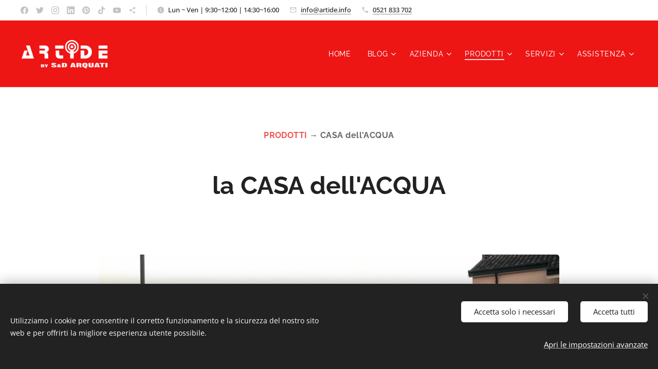

--- FILE ---
content_type: text/css
request_url: https://duyn491kcolsw.cloudfront.net/files/1p/1p4/1p4p1d.css?ph=308e0fb727
body_size: 109
content:
:root{--ac-color:#f25151;--ac-color-h:0;--ac-color-s:86.09625668449196%;--ac-color-l:63.33333333333333%;--ac-color-rgb:242,81,81;--ac-acs:94;--ac-acl:25;--ac-acd:-20;--ac-basic:#fff;--ac-basic-rgb:255,255,255;--ac-basic-h:0;--ac-basic-s:0%;--ac-basic-l:100%}